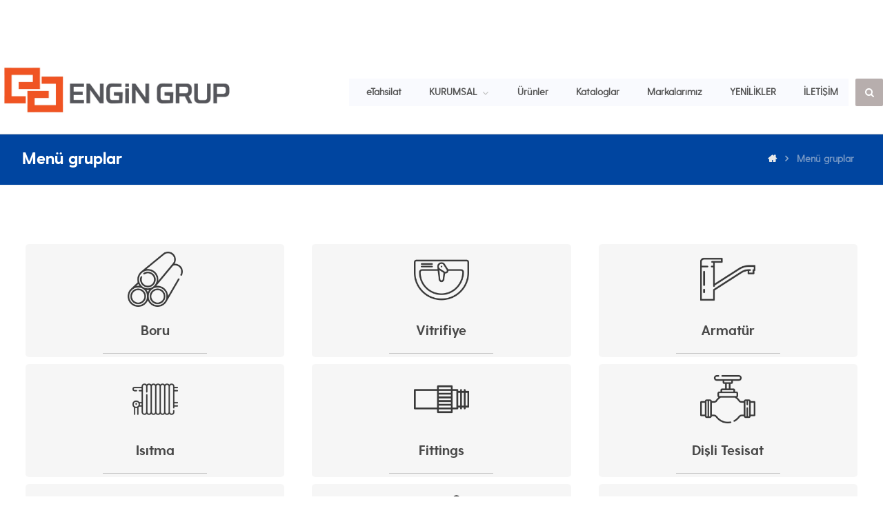

--- FILE ---
content_type: text/html; charset=UTF-8
request_url: https://engingruptr.com/menu-gruplar/
body_size: 14036
content:
<!DOCTYPE html><html lang="tr"
 prefix="og: https://ogp.me/ns#" ><head><meta http-equiv="Content-Type" content="text/html; charset=UTF-8"/><meta name="viewport" content="width=device-width, initial-scale=1.0, minimum-scale=1.0"/><link media="all" href="https://engingruptr.com/wp-content/cache/autoptimize/css/autoptimize_c135fa76480ea2043f7b77f2380d103a.css" rel="stylesheet" /><title>Engin Grup | Menü Ürün Grupları</title><meta name="description" content="Menü Ürün Grupları" /><meta name="robots" content="max-image-preview:large" /><link rel="canonical" href="https://engingruptr.com/menu-gruplar/" /><meta property="og:locale" content="tr_TR" /><meta property="og:site_name" content="Engin Grup » Yapısında Güven Var..." /><meta property="og:type" content="article" /><meta property="og:title" content="Engin Grup | Menü Ürün Grupları" /><meta property="og:description" content="Menü Ürün Grupları" /><meta property="og:url" content="https://engingruptr.com/menu-gruplar/" /><meta property="og:image" content="https://engingruptr.com/wp-content/uploads/2021/01/favi.png" /><meta property="og:image:secure_url" content="https://engingruptr.com/wp-content/uploads/2021/01/favi.png" /><meta property="og:image:width" content="512" /><meta property="og:image:height" content="512" /><meta property="article:published_time" content="2021-02-09T07:36:40+00:00" /><meta property="article:modified_time" content="2021-03-01T05:43:50+00:00" /><meta property="article:publisher" content="https://www.facebook.com/engingruptr" /><meta name="twitter:card" content="summary" /><meta name="twitter:site" content="@engingruptr" /><meta name="twitter:domain" content="engingruptr.com" /><meta name="twitter:title" content="Engin Grup | Menü Ürün Grupları" /><meta name="twitter:description" content="Menü Ürün Grupları" /><meta name="twitter:creator" content="@engingruptr" /><meta name="twitter:image" content="https://engingruptr.com/wp-content/uploads/2021/01/favi.png" /> <script type="application/ld+json" class="aioseo-schema">{"@context":"https:\/\/schema.org","@graph":[{"@type":"WebSite","@id":"https:\/\/engingruptr.com\/#website","url":"https:\/\/engingruptr.com\/","name":"Engin Grup","description":"Yap\u0131s\u0131nda G\u00fcven Var...","inLanguage":"tr-TR","publisher":{"@id":"https:\/\/engingruptr.com\/#organization"}},{"@type":"Organization","@id":"https:\/\/engingruptr.com\/#organization","name":"Engin Grup","url":"https:\/\/engingruptr.com\/","logo":{"@type":"ImageObject","@id":"https:\/\/engingruptr.com\/#organizationLogo","url":"https:\/\/engingruptr.com\/wp-content\/uploads\/2021\/01\/engin-grup_logo.png","width":1560,"height":355},"image":{"@id":"https:\/\/engingruptr.com\/#organizationLogo"},"sameAs":["https:\/\/www.facebook.com\/engingruptr","https:\/\/twitter.com\/engingruptr","https:\/\/www.instagram.com\/engingruptr","https:\/\/www.linkedin.com\/company\/engingruptr"],"contactPoint":{"@type":"ContactPoint","telephone":"+903123127686","contactType":"Customer Support"}},{"@type":"BreadcrumbList","@id":"https:\/\/engingruptr.com\/menu-gruplar\/#breadcrumblist","itemListElement":[{"@type":"ListItem","@id":"https:\/\/engingruptr.com\/#listItem","position":1,"item":{"@type":"WebPage","@id":"https:\/\/engingruptr.com\/","name":"Ev","description":"Engin Grup \u00e7eyrek as\u0131rd\u0131r T\u00fcrkiye\u2019nin en b\u00fcy\u00fck yap\u0131 malzemeleri \u00fcreticisi firmalar\u0131n \u00fcr\u00fcnlerini, de\u011ferli m\u00fc\u015fterileri ve i\u015f ortaklar\u0131 ile bulu\u015fturuyor.","url":"https:\/\/engingruptr.com\/"},"nextItem":"https:\/\/engingruptr.com\/menu-gruplar\/#listItem"},{"@type":"ListItem","@id":"https:\/\/engingruptr.com\/menu-gruplar\/#listItem","position":2,"item":{"@type":"WebPage","@id":"https:\/\/engingruptr.com\/menu-gruplar\/","name":"Men\u00fc gruplar","description":"Men\u00fc \u00dcr\u00fcn Gruplar\u0131","url":"https:\/\/engingruptr.com\/menu-gruplar\/"},"previousItem":"https:\/\/engingruptr.com\/#listItem"}]},{"@type":"WebPage","@id":"https:\/\/engingruptr.com\/menu-gruplar\/#webpage","url":"https:\/\/engingruptr.com\/menu-gruplar\/","name":"Engin Grup | Men\u00fc \u00dcr\u00fcn Gruplar\u0131","description":"Men\u00fc \u00dcr\u00fcn Gruplar\u0131","inLanguage":"tr-TR","isPartOf":{"@id":"https:\/\/engingruptr.com\/#website"},"breadcrumb":{"@id":"https:\/\/engingruptr.com\/menu-gruplar\/#breadcrumblist"},"datePublished":"2021-02-09T07:36:40+03:00","dateModified":"2021-03-01T05:43:50+03:00"}]}</script> <link rel='dns-prefetch' href='//fonts.googleapis.com' /><link rel="alternate" type="application/rss+xml" title="Engin Grup &raquo; akışı" href="https://engingruptr.com/feed/" /><link rel="alternate" type="application/rss+xml" title="Engin Grup &raquo; yorum akışı" href="https://engingruptr.com/comments/feed/" /><link rel="alternate" title="oEmbed (JSON)" type="application/json+oembed" href="https://engingruptr.com/wp-json/oembed/1.0/embed?url=https%3A%2F%2Fengingruptr.com%2Fmenu-gruplar%2F" /><link rel="alternate" title="oEmbed (XML)" type="text/xml+oembed" href="https://engingruptr.com/wp-json/oembed/1.0/embed?url=https%3A%2F%2Fengingruptr.com%2Fmenu-gruplar%2F&#038;format=xml" /><link rel='stylesheet' id='uaf_client_css-css' href='https://engingruptr.com/wp-content/cache/autoptimize/css/autoptimize_single_c06e194623ca02ca9d588f33b2839be0.css?ver=1630057448' type='text/css' media='all' /><link rel='stylesheet' id='google-font-open-sans-css' href='https://fonts.googleapis.com/css?family=Open+Sans%3A300%2C400%2C700&#038;ver=6.9' type='text/css' media='all' /><link rel='stylesheet' id='engn3-css' href='https://fonts.googleapis.com/css2?family=engn3%3Aital%2Cwght%400%2C300%3B0%2C400%3B0%2C500%3B0%2C600%3B0%2C700%3B1%2C300%3B1%2C400%3B1%2C500%3B1%2C600%3B1%2C700&#038;display=swap&#038;ver=6.9' type='text/css' media='all' /> <script type="text/javascript" src="https://engingruptr.com/wp-includes/js/jquery/jquery.min.js?ver=3.7.1" id="jquery-core-js"></script> <link rel="https://api.w.org/" href="https://engingruptr.com/wp-json/" /><link rel="alternate" title="JSON" type="application/json" href="https://engingruptr.com/wp-json/wp/v2/pages/1802" /><link rel="EditURI" type="application/rsd+xml" title="RSD" href="https://engingruptr.com/xmlrpc.php?rsd" /><meta name="generator" content="WordPress 6.9" /><link rel='shortlink' href='https://engingruptr.com/?p=1802' /><meta name="format-detection" content="telephone=no">  <script async src="https://www.googletagmanager.com/gtag/js?id=G-H5RC2VZ5FQ"></script> <script>window.dataLayer = window.dataLayer || [];
			function gtag(){dataLayer.push(arguments);}
			gtag('js', new Date());
			gtag('config', 'G-H5RC2VZ5FQ');</script> <meta name="generator" content="Powered by WPBakery Page Builder - drag and drop page builder for WordPress."/><meta name="generator" content="Powered by Slider Revolution 6.3.5 - responsive, Mobile-Friendly Slider Plugin for WordPress with comfortable drag and drop interface." /><link rel="icon" href="https://engingruptr.com/wp-content/uploads/2021/01/cropped-favi-32x32.png" sizes="32x32" /><link rel="icon" href="https://engingruptr.com/wp-content/uploads/2021/01/cropped-favi-192x192.png" sizes="192x192" /><link rel="apple-touch-icon" href="https://engingruptr.com/wp-content/uploads/2021/01/cropped-favi-180x180.png" /><meta name="msapplication-TileImage" content="https://engingruptr.com/wp-content/uploads/2021/01/cropped-favi-270x270.png" /><style id="xtra-inline-css" data-noptimize>.admin-bar .cz_fixed_top_border{top:32px}.admin-bar i.offcanvas-close {top: 32px}.admin-bar .offcanvas_area, .admin-bar .hidden_top_bar{margin-top: 32px}.admin-bar .header_5,.admin-bar .onSticky{top: 32px}@media screen and (max-width:768px) {.admin-bar .header_5,.admin-bar .onSticky,.admin-bar .cz_fixed_top_border,.admin-bar i.offcanvas-close {top: 46px}.admin-bar .onSticky {top: 0}.admin-bar .offcanvas_area,.admin-bar .offcanvas_area,.admin-bar .hidden_top_bar{margin-top:46px;height:calc(100% - 46px);}}

/* Theme color */a:hover, .sf-menu > .cz.current_menu > a, .sf-menu > .cz .cz.current_menu > a,.sf-menu > .current-menu-parent > a,.comment-text .star-rating span,.xtra-404 span {color: #0045a0} 
form button, .button, #edd-purchase-button, .edd-submit, .edd-submit.button.blue, .edd-submit.button.blue:hover, .edd-submit.button.blue:focus, [type=submit].edd-submit, .sf-menu > .cz > a:before,.sf-menu > .cz > a:before,
.post-password-form input[type="submit"], .wpcf7-submit, .submit_user, 
#commentform #submit, .commentlist li.bypostauthor > .comment-body:after,.commentlist li.comment-author-admin > .comment-body:after, 
 .pagination .current, .pagination > b, .pagination a:hover, .page-numbers .current, .page-numbers a:hover, .pagination .next:hover, 
.pagination .prev:hover, input[type=submit], .sticky:before, .commentlist li.comment-author-admin .fn,
input[type=submit],input[type=button],.cz_header_button,.cz_default_portfolio a,
.cz_readmore, .more-link, .cz_btn  {background-color: #0045a0}
.cs_load_more_doing, div.wpcf7 .wpcf7-form .ajax-loader {border-right-color: #0045a0}
input:focus,textarea:focus,select:focus {border-color: #0045a0 !important}
::selection {background-color: #0045a0;color: #fff}
::-moz-selection {background-color: #0045a0;color: #fff}

/* Dynamic  */.widget{background-color:rgba(255,255,255,0.01);margin-bottom:35px;border-style:solid;border-width:1px;border-color:#d8d8d8;border-radius:6px}.widget > h4{font-size:20px;font-weight:700}.logo > a, .logo > h1, .logo h2{text-transform:uppercase}.header_2{background-image:linear-gradient(90deg,rgba(255,255,255,0.72),rgba(255,255,255,0.72)),url(https://engingruptr.com/wp-content/uploads/2021/02/LzgK6IMoSZM-scaled.jpg);border-style:solid;border-bottom-width:1px;border-color:#cccccc}#menu_header_2 > .cz > a{padding:6px 15px;margin-right:0px;margin-left:10px}#menu_header_2 > .cz > a:hover,#menu_header_2 > .cz:hover > a,#menu_header_2 > .cz.current_menu > a,#menu_header_2 > .current-menu-parent > a{color:#000000}#menu_header_2 > .cz > a:before{width:100%;padding-top:0px;padding-right:0px;border-width:0px;border-radius:2px;bottom:0px;left:0px}#menu_header_2 .cz .sub-menu:not(.cz_megamenu_inner_ul),#menu_header_2 .cz_megamenu_inner_ul .cz_megamenu_inner_ul{background-color:#e53935;padding-top:20px;padding-bottom:20px;margin-top:1px;margin-left:30px;border-radius:2px;box-shadow:0px 9px 20px 0px rgba(0,0,0,0.13)}#menu_header_2 .cz .cz a{font-size:14px;color:#131010;background-color:rgba(252,252,252,0.01)}#menu_header_2 .cz .cz a:hover,#menu_header_2 .cz .cz:hover > a,#menu_header_2 .cz .cz.current_menu > a,#menu_header_2 .cz .current_menu > .current_menu{color:#ffffff;background-color:rgba(63,81,181,0.43)}.onSticky{background-color:#ffffff !important}.header_4{border-style:solid;border-width:0 0 1px;border-color:#f4f4f4}#menu_header_4 > .cz > a{color:rgba(0,0,0,0.6)}#menu_header_4 > .cz > a:hover,#menu_header_4 > .cz:hover > a,#menu_header_4 > .cz.current_menu > a,#menu_header_4 > .current-menu-parent > a{color:#0045a0}#menu_header_4 .cz .cz a{color:#606060}#menu_header_4 .cz .cz a:hover,#menu_header_4 .cz .cz:hover > a,#menu_header_4 .cz .cz.current_menu > a,#menu_header_4 .cz .current_menu > .current_menu{color:#3f51b5}.page_title,.header_onthe_cover .page_title{background-color:#0045a0;padding-top:10px;padding-bottom:10px;border-style:solid;border-width:0 0 1px;border-color:#f4f4f4}.page_title .section_title{font-size:24px;color:#ffffff;padding-bottom:10px;padding-top:10px}.page_title a,.page_title i{color:#e8e8e8}.breadcrumbs{margin-top:12px;margin-right:10px}.cz_middle_footer{background-color:#0045a0;padding-top:60px;padding-bottom:50px}.footer_widget{color:#ffffff;padding:10px 10px 10px 10px}.cz_middle_footer a{font-size:13px;color:#ffffff;line-height: 2}.cz_middle_footer a:hover{color:#c6c6c6}.footer_2{background-color:#0045a0}i.backtotop{color:#ffffff;background-color:#0045a0;border-style:none;border-width:0px;border-radius:10px}i.fixed_contact{color:#0045a0;margin-right:3px;border-style:none;border-radius:50px 0 0 50px ;box-shadow:0px 0px 10px rgba(0,0,0,0.15)}.footer_widget > h4{color:#ffffff;font-size:28px;font-weight:100;border-style:solid;border-width:0 0 1px}.woocommerce ul.products li.product a img{border-style:solid;border-color:rgba(0,0,0,0.27);border-radius:2px}.woocommerce ul.products li.product .woocommerce-loop-category__title, .woocommerce ul.products li.product .woocommerce-loop-product__title, .woocommerce ul.products li.product h3,.woocommerce.woo-template-2 ul.products li.product .woocommerce-loop-category__title, .woocommerce.woo-template-2 ul.products li.product .woocommerce-loop-product__title, .woocommerce.woo-template-2 ul.products li.product h3{margin-top:15px}.woocommerce ul.products li.product .star-rating{display:none}.woocommerce ul.products li.product .button.add_to_cart_button, .woocommerce ul.products li.product .button[class*="product_type_"]{font-size:14px;font-weight:400;background-color:#0045a0;border-radius:4px;position:absolute;bottom:100px;left:calc(50% - 75px);opacity:0}.woocommerce span.onsale, .woocommerce ul.products li.product .onsale,.woocommerce.single span.onsale, .woocommerce.single ul.products li.product .onsale{font-size:10px;color:#ffffff;font-weight:400;background-color:#079700;top:10px;left:10px}.woocommerce ul.products li.product .price{font-size:14px;color:#0045a0;background-color:rgba(255,255,255,0.01);top:5px;right:5px}.woocommerce div.product .summary p.price, .woocommerce div.product .summary span.price{color:#0045a0;font-weight:700}.tagcloud a:hover, .cz_post_cat a:hover{color:#ffffff;background-color:#0045a0}.pagination a, .pagination > b, .pagination span, .page-numbers a, .page-numbers span, .woocommerce nav.woocommerce-pagination ul li a, .woocommerce nav.woocommerce-pagination ul li span{font-size:14px;color:#0045a0;font-weight:700;padding:0px;margin-right:5px;border-style:solid;border-width:1px;border-color:rgba(0,69,160,0.25);border-radius:4px}#menu_header_2 .sub-menu .sub-menu:not(.cz_megamenu_inner_ul){margin-top:-20px;margin-left:11px}.cz-cpt-post .cz_readmore, .cz-cpt-post .more-link{color:rgba(255,255,255,0.8);border-radius:3px}.cz-cpt-post .cz_readmore:hover, .cz-cpt-post .more-link:hover{color:#ffffff;background-color:#0045a0}.cz-cpt-post .cz_default_loop .cz_post_author_avatar img{padding:2px;border-style:solid;border-width:1px;border-color:#cccccc;border-radius:5px;box-shadow:none;width:42px}.cz-cpt-post .cz_default_loop .cz_post_author_name{font-size:14px;color:#000370;font-weight:600}.cz-cpt-post .cz_default_loop .cz_post_date{font-size:12px;font-style:italic}.cz-cpt-post .cz_default_loop .cz_post_title h3{font-size:28px;font-weight:500}#menu_header_2 .cz .cz a .cz_indicator{color:#000000}.cz_default_loop.sticky > div{background-color:rgba(167,167,167,0.1);margin-bottom:40px;border-style:solid;border-width:2px;border-color:#000370;border-radius:6px}.cz-cpt-post .cz_default_loop > div{padding-bottom:40px;margin-bottom:40px;border-style:solid}.cz-cpt-post .cz_default_loop .cz_post_meta{border-width:0px 0px 0px 6px;border-color:#0045a0;display:inline-block}#comments > h3,.content.cz_related_posts > h4,.cz_author_box h4,.related.products > h2,.upsells.products > h2,.up-sells.products > h2{font-size:22px}.next_prev{background-color:rgba(255,255,255,0.01);margin-bottom: 35px;border-style: solid;border-width:1px;border-color:#d8d8d8;border-radius:6px;padding:50px}.next_prev .previous i,.next_prev .next i{color:#000000;border-style:solid;border-width:1px;border-color:#e5e5e5;border-radius:4px}.next_prev .previous:hover i,.next_prev .next:hover i{color:#ffffff;background-color:#0045a0}.next_prev h4{margin-right:8px;margin-left:8px} .content .xtra-post-title{font-size:32px}.single .xtra-post-title{font-size:32px}form button,.comment-form button,.cz_btn,.cz_btn_half_to_fill:before,.cz_btn_half_to_fill_v:before,.cz_btn_half_to_fill:after,.cz_btn_half_to_fill_v:after,.cz_btn_unroll_v:before, .cz_btn_unroll_h:before,.cz_btn_fill_up:before,.cz_btn_fill_down:before,.cz_btn_fill_left:before,.cz_btn_fill_right:before,.wpcf7-submit,input[type=submit],input[type=button],.button,.cz_header_button,.woocommerce a.button,.woocommerce input.button,.woocommerce #respond input#submit.alt,.woocommerce a.button.alt,.woocommerce button.button.alt,.woocommerce input.button.alt,.woocommerce #respond input#submit, .woocommerce a.button, .woocommerce button.button, .woocommerce input.button, #edd-purchase-button, .edd-submit, [type=submit].edd-submit, .edd-submit.button.blue,.woocommerce #payment #place_order, .woocommerce-page #payment #place_order,.woocommerce button.button:disabled, .woocommerce button.button:disabled[disabled], .woocommerce a.button.wc-forward{border-radius:2px}input,textarea,select,.qty,.woocommerce-input-wrapper .select2-selection--single{border-radius:2px}.pagination .current, .pagination > b, .pagination a:hover, .page-numbers .current, .page-numbers a:hover, .pagination .next:hover, .pagination .prev:hover, .woocommerce nav.woocommerce-pagination ul li a:focus, .woocommerce nav.woocommerce-pagination ul li a:hover, .woocommerce nav.woocommerce-pagination ul li span.current{color:#ffffff}#menu_header_2 .cz_parent_megamenu > [class^="cz_megamenu_"] > .cz, .cz_parent_megamenu > [class*=" cz_megamenu_"] > .cz{padding-right:10px;padding-left:10px;margin-top:10px;margin-bottom:10px;border-style:solid;border-color:rgba(255,255,255,0.1)}#menu_header_2 .cz .cz h6{color:#000000}.cz-cpt-post .cz_post_image, .cz-cpt-post .cz_post_svg{border-radius:4px}.cz-cpt-portfolio .cz_default_loop .cz_post_image, .cz-cpt-portfolio .cz_post_svg{border-radius:4px}.cz-cpt-post .cz_default_loop .cz_post_excerpt{font-size:13px;line-height:24px}.header_2 .row{background-color:rgba(255,255,255,0.71)}.header_2 .elms_left{background-color:#ffffff}.header_2 .elms_right{background-color:#ffffff}.header_2 .elms_center{background-color:rgba(255,255,255,0.7)}#menu_header_2{background-size:inherit;background-color:rgba(61,94,213,0.03)}.header_1{background-color:rgba(255,255,255,0.23)}

/* Responsive */@media screen and (max-width:1240px){#layout{width:100%!important}#layout.layout_1,#layout.layout_2{width:95%!important}.row{width:90% !important;padding:0}blockquote{padding:20px}footer .elms_center,footer .have_center .elms_left, footer .have_center .elms_center, footer .have_center .elms_right{float:none;display:table;text-align:center;margin:0 auto;flex:unset}}@media screen and (max-width:768px){}@media screen and (max-width:480px){}</style><script type="text/javascript">function setREVStartSize(e){
			//window.requestAnimationFrame(function() {				 
				window.RSIW = window.RSIW===undefined ? window.innerWidth : window.RSIW;	
				window.RSIH = window.RSIH===undefined ? window.innerHeight : window.RSIH;	
				try {								
					var pw = document.getElementById(e.c).parentNode.offsetWidth,
						newh;
					pw = pw===0 || isNaN(pw) ? window.RSIW : pw;
					e.tabw = e.tabw===undefined ? 0 : parseInt(e.tabw);
					e.thumbw = e.thumbw===undefined ? 0 : parseInt(e.thumbw);
					e.tabh = e.tabh===undefined ? 0 : parseInt(e.tabh);
					e.thumbh = e.thumbh===undefined ? 0 : parseInt(e.thumbh);
					e.tabhide = e.tabhide===undefined ? 0 : parseInt(e.tabhide);
					e.thumbhide = e.thumbhide===undefined ? 0 : parseInt(e.thumbhide);
					e.mh = e.mh===undefined || e.mh=="" || e.mh==="auto" ? 0 : parseInt(e.mh,0);		
					if(e.layout==="fullscreen" || e.l==="fullscreen") 						
						newh = Math.max(e.mh,window.RSIH);					
					else{					
						e.gw = Array.isArray(e.gw) ? e.gw : [e.gw];
						for (var i in e.rl) if (e.gw[i]===undefined || e.gw[i]===0) e.gw[i] = e.gw[i-1];					
						e.gh = e.el===undefined || e.el==="" || (Array.isArray(e.el) && e.el.length==0)? e.gh : e.el;
						e.gh = Array.isArray(e.gh) ? e.gh : [e.gh];
						for (var i in e.rl) if (e.gh[i]===undefined || e.gh[i]===0) e.gh[i] = e.gh[i-1];
											
						var nl = new Array(e.rl.length),
							ix = 0,						
							sl;					
						e.tabw = e.tabhide>=pw ? 0 : e.tabw;
						e.thumbw = e.thumbhide>=pw ? 0 : e.thumbw;
						e.tabh = e.tabhide>=pw ? 0 : e.tabh;
						e.thumbh = e.thumbhide>=pw ? 0 : e.thumbh;					
						for (var i in e.rl) nl[i] = e.rl[i]<window.RSIW ? 0 : e.rl[i];
						sl = nl[0];									
						for (var i in nl) if (sl>nl[i] && nl[i]>0) { sl = nl[i]; ix=i;}															
						var m = pw>(e.gw[ix]+e.tabw+e.thumbw) ? 1 : (pw-(e.tabw+e.thumbw)) / (e.gw[ix]);					
						newh =  (e.gh[ix] * m) + (e.tabh + e.thumbh);
					}				
					if(window.rs_init_css===undefined) window.rs_init_css = document.head.appendChild(document.createElement("style"));					
					document.getElementById(e.c).height = newh+"px";
					window.rs_init_css.innerHTML += "#"+e.c+"_wrapper { height: "+newh+"px }";				
				} catch(e){
					console.log("Failure at Presize of Slider:" + e)
				}					   
			//});
		  };</script> <style type="text/css" id="wp-custom-css">.fileupload {
     background-color: #ffffff;
     font-size: 18px;
	 font-family: engn1;
     font-weight: 700;
     background: #ff4800;
     padding: 15px 25px 15px 25px;
     border: none;
     border-radius: 5px;
     width: auto;
     text-transform: uppercase;
     letter-spacing: 5px;
 
 }


.page_footer .cz_middle_footer .row {
	background-image: url(https://engingruptr.com/wp-content/uploads/2022/03/katalog-footer-4.png) !important;}</style><noscript><style>.wpb_animate_when_almost_visible { opacity: 1; }</style></noscript><style id="yellow-pencil">/*
	The following CSS codes are created by the YellowPencil plugin.
	https://yellowpencil.waspthemes.com/
*/
.cz_menu_default a img{width:190%;min-width:100px;max-width:0px !important;}.cz_stylish_list li:nth-child(2) span{font-family:'engn3';font-size:24px;}.cz_stylish_list li:nth-child(1) span{font-size:18px;}.cz_stylish_list li small{font-size:18px;}.cz_is_blank .cz_title_pos_inline p:nth-child(2) strong{font-size:24px;}#page_content .cz_nocomment i{display:none;}.inner_layout .page_footer .smart_sticky{background-color:rgba(229,229,229,0.35);}.page_footer .elms_right .cz_elm:nth-child(1) .it_text{font-weight:400;border-top-right-radius:5px;border-bottom-right-radius:5px;}#layout .inner_layout .page_footer .smart_sticky .elms_row div .elms_right .cz_elm .elm_icon_text span{color:rgba(0,0,0,0.65) !important;}#layout .inner_layout .page_footer .smart_sticky .elms_row div .elms_right .cz_elm:nth-child(1) .elm_icon_text .it_text{color:#ffffff !important;}.inner_layout .page_footer .smart_sticky .elms_row div .elms_right .cz_elm:nth-child(1) .elm_icon_text .it_text{background-color:#d35400 !important;}.cz_menu_default > .menu-item > a span{font-weight:600;}.inner_layout .page_header .smart_sticky{background-size:auto;background-position-x:0%;}.cz_menu_default .menu-item ul{padding-top:29px;background-color:#dddddd !important;-webkit-box-shadow:0px 5px 30px 14px rgba(84,84,84,0.22) !important;box-shadow:0px 5px 30px 14px rgba(84,84,84,0.22) !important;border-top-left-radius:5px !important;border-top-right-radius:5px !important;border-top-color:#f39c12;border-top-width:12px;border-style:none !important;}.cz_menu_default div p{border-bottom-style:solid;border-bottom-width:1px;border-bottom-color:rgba(173,173,173,0.25);padding-bottom:12px;}.page_footer .cz_middle_footer .row{background-image:url("https://engingruptr.com/wp-content/uploads/2021/05/katalog-footer.png");background-repeat:repeat-x;background-attachment:scroll;background-position-x:50%;background-position-y:77%;background-size:auto;-webkit-background-clip:border-box;background-clip:border-box;color:rgb(84, 86, 90);background-blend-mode:screen;min-height:434px;}.footer_widget div div .col a{font-size:14px;}.col:nth-child(2) .footer_widget div div:nth-child(1) .col:nth-child(1) a{font-weight:600;}.xtra-cookie-br span a{color:#ffffff;text-decoration:underline;}#page_content .hentry{background-color:#ffffff;}.xtra-post-title-date a time{background-color:#ffffff;padding-top:10px;padding-bottom:10px;padding-right:10px;padding-left:10px;border-top-left-radius:20px;border-top-right-radius:20px;border-bottom-left-radius:20px;border-bottom-right-radius:20px;border-width:1px;border-color:#ffffff;}#page_content .clr h1{border-top-left-radius:10px;border-top-right-radius:10px;border-bottom-left-radius:10px;border-bottom-right-radius:10px;background-color:rgba(247,247,247,0.54);-webkit-box-shadow:0px 5px 25px 0px rgba(0,0,0,0.09);box-shadow:0px 5px 25px 0px rgba(0,0,0,0.09);padding-left:21px;text-align:left;}#layout .inner_layout{-webkit-transform:translatex(0px) translatey(0px) !important;-ms-transform:translatex(0px) translatey(0px) !important;transform:translatex(0px) translatey(0px) !important;}.image_header_1_right_3 .elm_h_image img{width:118px !important;}@media (max-width:1381px){.cz_post_content div a .attachment-full{width:100px !important;}}@media (max-width:1270px){.page_footer .cz_middle_footer .row{background-position-x:49%;background-size:auto;background-repeat:no-repeat;background-image:none;}.cz_elm .cz_menu_default .cz a span i{font-size:20px !important;}.cz_menu_default .cz a span i{color:#e67e22 !important;}.cz_post_content a .attachment-full{border-top-left-radius:999px;}.cz_post_content div a .attachment-full{width:100px !important;}.footer_2 .elms_right span{font-size:10px !important;}}@media (max-width:1023px){.footer_2 .elms_right span{visibility:hidden;}.footer_2 .clr .header_line_2{visibility:hidden;}.wpb_widgetised_column .clr .clr a{font-size:9px;}.wpb_widgetised_column .widget h4{font-size:14px;}.wpb_widgetised_column h3 a{font-size:10px;}}@media (max-width:814px){.footer_2 .elms_right span{font-size:15px !important;visibility:hidden;}.footer_2 .clr .header_line_2{visibility:hidden;}.footer_2 .elms_left span{width:151%;}}@media (max-width:782px){.footer_2 .elms_left span{margin-right:53px;}}@media (max-width:767px){.page_header div .xtra-close-icon{font-size:28px;background-color:#adadb7;color:#000000;}#layout .inner_layout .page_header .smart_sticky{background-color:#f2f2f2 !important;background-image:url("https://engingruptr.com/wp-content/uploads/2021/02/so-white-1.png") !important;background-position-x:14% !important;border-bottom-width:1px !important;}.inner_layout .page_header .smart_sticky{background-size:auto;background-repeat:repeat;background-position-y:13%;color:transparent;-webkit-background-clip:text;background-clip:text;border-bottom-color:rgba(204,204,204,0.57);}.fullscreen_menu > .menu-item > a{-webkit-box-sizing:border-box;box-sizing:border-box;width:683px;line-height:1.9em;}.xtra-fixed-mobile-nav a{border-right-style:solid;border-right-width:1px;border-right-color:rgba(221,221,221,0.12);}.wpb_widgetised_column .widget h4{font-size:18px;}.wpb_widgetised_column .clr .clr a{font-size:13px;}.wpb_widgetised_column h3 a{font-size:11px;}}@media (max-width:600px){.fullscreen_menu > .menu-item > a{width:503px;}}@media (max-width:599px){.fullscreen_menu > .menu-item > a{width:440px;}}@media (max-width:569px){.footer_2 .elms_left span{font-size:10px !important;}}@media (max-width:480px){.fullscreen_menu > .menu-item > a{width:334px;font-size:37px !important;}.header_4 .menu-item:nth-child(7) a{padding-bottom:31px !important;}.header_4 .sub-menu .menu-item:nth-child(1) a{padding-top:32px;}.fullscreen_menu .sub-menu a{font-size:18px !important;}.fullscreen_menu .menu-item ul{-webkit-box-shadow:none;box-shadow:none;border-bottom-right-radius:0px !important;border-bottom-left-radius:0px !important;border-top-right-radius:0px !important;border-top-left-radius:0px !important;}.cz_middle_footer li:nth-child(1) span{font-size:18px;line-height:1.2em;display:inline-block;width:221px;margin-right:30px;text-align:center !important;}.cz_middle_footer li:nth-child(1) div:nth-child(2){line-height:1em;font-size:8px;max-width:140px;padding-left:0px;padding-right:114px;}.cz_middle_footer a small{font-weight:600;font-size:18px;line-height:2em;}#layout .inner_layout .page_footer .cz_middle_footer .row .col .codevz-widget-stylish-list .cz_stylish_list li:nth-child(1) a div:nth-child(2){height:0px !important;width:0px !important;}#layout .inner_layout .page_footer .cz_middle_footer .row .col .codevz-widget-stylish-list .cz_stylish_list li a .cz_sl_icon{height:0px !important;}.cz_middle_footer li:nth-child(2) span{text-align:center !important;padding-left:52px;font-size:36px;color:#e67e22;border-bottom-style:solid;border-bottom-width:2px;padding-right:52px;border-left-color:#cecece;border-bottom-color:#d8d8d8;padding-bottom:9px;}.cz_middle_footer li:nth-child(3) span{text-align:center !important;font-weight:600;}.cz_middle_footer a .fa-map-marker{display:none;}.cz_middle_footer li .fas{display:none;}.cz_middle_footer a .fa-envelope{display:none;}.header_4 div .xtra-close-icon{background-color:#ffffff;font-size:29px;border-style:solid;border-width:2px;border-color:rgba(198,198,198,0.51);border-bottom-right-radius:100px;border-bottom-left-radius:100px;border-top-right-radius:100px;border-top-left-radius:100px;padding-right:30px;padding-left:30px;padding-top:20px;padding-bottom:20px;left:170px;}.footer_2 .elms_left span{text-align:center;margin-right:-50px;position:relative;left:99px;top:-8px;}.image_footer_2_right_17 .elm_h_image img{padding-top:30px;padding-bottom:19px;text-align:center;position:relative;left:-70px;}.image_footer_2_right_15 .elm_h_image img{position:relative;top:59px;left:-148px;bottom:12px;padding-top:1px;padding-bottom:66px;}.cz_stylish_list .clr:nth-child(2) span{position:relative;top:-135px;}.cz_stylish_list .clr:nth-child(3) span{padding-left:0px;position:relative;top:102px;left:-4px;}.cz_stylish_list .clr:nth-child(2) div:nth-child(2){position:relative;top:206px;}.cz_stylish_list a small{position:relative;}.cz_stylish_list .clr:nth-child(1) span{padding-left:16px;position:relative;top:-8px;left:4px;}.cz_middle_footer .clr:nth-child(1) .clr:nth-child(3) .codevz-widget-about > .tal:nth-child(1){position:relative;top:57px;}}@media (max-width:331px){.cz_middle_footer li:nth-child(2) span{font-size:32px;}}@media (min-width:769px){.cz_menu_default .menu-item ul{margin-top:41px !important;}}.cz_menu_default > .menu-item > a span{color:#565656;}.inner_layout .page_header .cz_submenu_fx_collapse{background-color:#606060;}.cz_menu_default > .menu-item > a{color:#bcbcbc !important;}.cz_menu_default > .menu-item{color:#878787;}#layout .inner_layout .page_header .smart_sticky{background-color:#54565a !important;-webkit-background-clip:border-box !important;background-clip:border-box !important;background-position-x:0% !important;}#layout .inner_layout .page_header .header_is_sticky{background-color:#eaeaea !important;}.page_header div .elm_icon_text span{color:#f9f9f9 !important;}.inner_layout .page_header .smart_sticky:nth-child(1){background-image:url("https://engingruptr.com/wp-content/uploads/2021/01/header-top-1.jpg");background-position-x:100%;}.inner_layout .page_header .smart_sticky{color:rgb(84, 86, 90);background-repeat:repeat;background-size:auto;background-image:none !important;}.cz_is_blank a .services_b{height:174px;background-color:rgba(242,242,242,0.7);border-style:solid;border-color:#ffffff;border-width:5px;padding-top:11px;border-top-left-radius:10px;border-top-right-radius:10px;border-bottom-left-radius:10px;border-bottom-right-radius:10px;}</style><link rel='stylesheet' id='google-font-engn1-css' href='https://fonts.googleapis.com/css?family=Engn1%3A300%2C400%2C700&#038;ver=6.9' type='text/css' media='all' /></head><body data-rsssl=1 id="intro" class="wp-singular page-template-default page page-id-1802 wp-embed-responsive wp-theme-default cz-cpt-post  xtra-3.9.11.1 codevz-plus-4.3.7 clr cz-page-1802 non-logged-in wpb-js-composer js-comp-ver-6.7.0 vc_responsive"  data-ajax="https://engingruptr.com/wp-admin/admin-ajax.php"><div id="layout" class="clr layout_"><div class="inner_layout"><div class="cz_overlay" aria-hidden="true"></div><header class="page_header clr"><div class="header_1 cz_menu_fx_left_to_right"><div class="row elms_row"><div class="clr"><div class="elms_left header_1_left"></div><div class="elms_right header_1_right"><div class="cz_elm image_header_1_right_0 inner_image_header_1_right_0" style="margin-top:20px;margin-bottom:20px;"><a class="elm_h_image" href="https://etahsilat.engingruptr.com" ><img src="https://engingruptr.com/wp-content/uploads/2025/11/e-tahsilat.png" alt="image" style="width:155px" width="155px" height="auto" /></a></div></div></div></div></div><div class="header_2 cz_menu_fx_fade_in cz_submenu_fx_rotate3"><div class="row elms_row"><div class="clr"><div class="elms_left header_2_left"><div class="cz_elm logo_header_2_left_1 inner_logo_header_2_left_0" style="margin-top:12px;margin-right:-3px;margin-bottom:25px;"><div class="logo_is_img logo"><a href="https://engingruptr.com/" title="Yapısında Güven Var..."><img src="data:image/svg+xml,%3Csvg%20xmlns%3D&#39;http%3A%2F%2Fwww.w3.org%2F2000%2Fsvg&#39;%20width=&#39;339&#39;%20height=&#39;77&#39;%20viewBox%3D&#39;0%200%20339%2077&#39;%2F%3E" data-czlz data-src="https://engingruptr.com/wp-content/uploads/2021/01/engin-grup_logo.png" alt="Engin Grup" width="339" height="77" style="width: 339px"></a></div></div></div><div class="elms_right header_2_right"><div class="cz_elm search_header_2_right_2 inner_search_header_2_right_0" style="margin-top:34px;margin-bottom:34px;margin-left:10px;"><div class="search_with_icon search_style_icon_dropdown"><i class="xtra-search-icon fa fa-search" style="font-size:14px;color:#ffffff;background-color:#b7aead;padding:5px;border-radius:2px;"></i><i class="fa czico-198-cancel cz_close_popup xtra-close-icon hide"></i><div class="outer_search" style="background-color:#454b53;margin-left:-3px;"><div class="search" style=""><form method="get" action="https://engingruptr.com/" autocomplete="off"> <input class="ajax_search_input" name="s" type="text" placeholder="Type a keyword ..." style=""> <button type="submit"><i class="fa fa-search" data-xtra-icon="fa fa-search" style="color:#000000;"></i></button></form><div class="ajax_search_results" style="margin-top:15px;border-style:none;border-radius:5px;box-shadow:none;"></div></div></div></div></div><div class="cz_elm menu_header_2_right_3 inner_menu_header_2_right_1" style="margin-top:34px;margin-right:0px;margin-bottom:34px;margin-left:0px;"><i class="fa fa-bars hide icon_mobile_cz_menu_default cz_mi_15465" style=""><span></span></i><ul id="menu_header_2" class="sf-menu clr cz_menu_default" data-indicator="fa fa-angle-down" data-indicator2="fa fa-angle-right"><li id="menu-header_2-3437" class="menu-item menu-item-type-custom menu-item-object-custom cz" data-sub-menu=""><a href="https://etahsilat.engingruptr.com" data-title="eTahsilat"><span>eTahsilat</span></a></li><li id="menu-header_2-2249" class="menu-item menu-item-type-custom menu-item-object-custom menu-item-has-children cz" data-sub-menu=""><a href="#" data-title="KURUMSAL"><span>KURUMSAL</span><i class="cz_indicator fa"></i></a><ul class="sub-menu"><li id="menu-header_2-1469" class="menu-item menu-item-type-post_type menu-item-object-page cz" data-sub-menu=""><a href="https://engingruptr.com/hakkimizda/" data-title="Hakkımızda"><span>Hakkımızda</span></a></li><li id="menu-header_2-1728" class="menu-item menu-item-type-post_type menu-item-object-page cz" data-sub-menu=""><a href="https://engingruptr.com/degerlerimiz-ilkelerimiz/" data-title="Değerlerimiz"><span>Değerlerimiz</span></a></li><li id="menu-header_2-1874" class="menu-item menu-item-type-post_type menu-item-object-page cz" data-sub-menu=""><a href="https://engingruptr.com/genel-mudur-mesaji/" data-title="Genel Müdür Mesajı"><span>Genel Müdür Mesajı</span></a></li><li id="menu-header_2-1563" class="menu-item menu-item-type-post_type menu-item-object-page cz" data-sub-menu=""><a href="https://engingruptr.com/insan-kaynaklari/" data-title="İnsan Kaynakları"><span>İnsan Kaynakları</span></a></li><li id="menu-header_2-1844" class="menu-item menu-item-type-post_type menu-item-object-page cz" data-sub-menu=""><a href="https://engingruptr.com/kalite-belgelerimiz/" data-title="Kalite Belgelerimiz"><span>Kalite Belgelerimiz</span></a></li><li id="menu-header_2-1963" class="menu-item menu-item-type-post_type menu-item-object-page cz" data-sub-menu=""><a href="https://engingruptr.com/is-ortakligi-basvurusu/" data-title="İş Ortağımız Olun!"><span>İş Ortağımız Olun!</span></a></li></ul></li><li id="menu-header_2-1290" class="menu-item menu-item-type-custom menu-item-object-custom cz_megamenu_width_full_row cz cz_parent_megamenu"><a href="https://engingruptr.com/urun-gruplari/" data-title="Ürünler"><span>Ürünler</span></a><ul class="sub-menu cz_custom_mega_menu clr"></ul></li><li id="menu-header_2-1744" class="menu-item menu-item-type-post_type menu-item-object-page cz" data-sub-menu=""><a href="https://engingruptr.com/kataloglar/" data-title="Kataloglar"><span>Kataloglar</span></a></li><li id="menu-header_2-1483" class="menu-item menu-item-type-custom menu-item-object-custom cz" data-sub-menu=""><a href="https://engingruptr.com/markalarimiz" data-title="Markalarımız"><span>Markalarımız</span></a></li><li id="menu-header_2-1470" class="menu-item menu-item-type-post_type menu-item-object-page cz" data-sub-menu=""><a href="https://engingruptr.com/yenilikler/" data-title="YENİLİKLER"><span>YENİLİKLER</span></a></li><li id="menu-header_2-1293" class="menu-item menu-item-type-post_type menu-item-object-page cz" data-sub-menu=""><a href="https://engingruptr.com/iletisim/" data-title="İLETİŞİM"><span>İLETİŞİM</span></a></li></ul><i class="fa czico-198-cancel cz_close_popup xtra-close-icon hide"></i></div></div></div></div></div><div class="header_4"><div class="row elms_row"><div class="clr"><div class="elms_left header_4_left"><div class="cz_elm logo_header_4_left_4 inner_logo_header_4_left_0" style="margin-top:20px;margin-bottom:20px;"><div class="logo_is_img logo"><a href="https://engingruptr.com/" title="Yapısında Güven Var..."><img src="data:image/svg+xml,%3Csvg%20xmlns%3D&#39;http%3A%2F%2Fwww.w3.org%2F2000%2Fsvg&#39;%20width=&#39;120&#39;%20height=&#39;27&#39;%20viewBox%3D&#39;0%200%20120%2027&#39;%2F%3E" data-czlz data-src="https://engingruptr.com/wp-content/uploads/2021/01/engin-grup_logo.png" alt="Engin Grup" width="120" height="27" style="width: 120px"></a></div></div></div><div class="elms_right header_4_right"><div class="cz_elm menu_header_4_right_5 inner_menu_header_4_right_0" style="margin-top:28px;"><i class="fa fa-bars icon_offcanvas_menu inview_right cz_mi_17717" style="font-size:18px;color:#ffffff;background-color:#0045a0;padding:3px;border-radius:0px;"><span></span></i><i class="fa fa-bars hide icon_mobile_offcanvas_menu inview_right cz_mi_17717" style="font-size:18px;color:#ffffff;background-color:#0045a0;padding:3px;border-radius:0px;"><span></span></i><ul id="menu_header_4" class="sf-menu clr offcanvas_menu inview_right" data-indicator="" data-indicator2=""><li id="menu-header_4-3437" class="menu-item menu-item-type-custom menu-item-object-custom cz" data-sub-menu=""><a href="https://etahsilat.engingruptr.com" data-title="eTahsilat"><span>eTahsilat</span></a></li><li id="menu-header_4-2249" class="menu-item menu-item-type-custom menu-item-object-custom menu-item-has-children cz" data-sub-menu=""><a href="#" data-title="KURUMSAL"><span>KURUMSAL</span></a><ul class="sub-menu"><li id="menu-header_4-1469" class="menu-item menu-item-type-post_type menu-item-object-page cz" data-sub-menu=""><a href="https://engingruptr.com/hakkimizda/" data-title="Hakkımızda"><span>Hakkımızda</span></a></li><li id="menu-header_4-1728" class="menu-item menu-item-type-post_type menu-item-object-page cz" data-sub-menu=""><a href="https://engingruptr.com/degerlerimiz-ilkelerimiz/" data-title="Değerlerimiz"><span>Değerlerimiz</span></a></li><li id="menu-header_4-1874" class="menu-item menu-item-type-post_type menu-item-object-page cz" data-sub-menu=""><a href="https://engingruptr.com/genel-mudur-mesaji/" data-title="Genel Müdür Mesajı"><span>Genel Müdür Mesajı</span></a></li><li id="menu-header_4-1563" class="menu-item menu-item-type-post_type menu-item-object-page cz" data-sub-menu=""><a href="https://engingruptr.com/insan-kaynaklari/" data-title="İnsan Kaynakları"><span>İnsan Kaynakları</span></a></li><li id="menu-header_4-1844" class="menu-item menu-item-type-post_type menu-item-object-page cz" data-sub-menu=""><a href="https://engingruptr.com/kalite-belgelerimiz/" data-title="Kalite Belgelerimiz"><span>Kalite Belgelerimiz</span></a></li><li id="menu-header_4-1963" class="menu-item menu-item-type-post_type menu-item-object-page cz" data-sub-menu=""><a href="https://engingruptr.com/is-ortakligi-basvurusu/" data-title="İş Ortağımız Olun!"><span>İş Ortağımız Olun!</span></a></li></ul></li><li id="menu-header_4-1290" class="menu-item menu-item-type-custom menu-item-object-custom cz_megamenu_width_full_row cz cz_parent_megamenu"><a href="https://engingruptr.com/urun-gruplari/" data-title="Ürünler"><span>Ürünler</span></a><ul class="sub-menu cz_custom_mega_menu clr"></ul></li><li id="menu-header_4-1744" class="menu-item menu-item-type-post_type menu-item-object-page cz" data-sub-menu=""><a href="https://engingruptr.com/kataloglar/" data-title="Kataloglar"><span>Kataloglar</span></a></li><li id="menu-header_4-1483" class="menu-item menu-item-type-custom menu-item-object-custom cz" data-sub-menu=""><a href="https://engingruptr.com/markalarimiz" data-title="Markalarımız"><span>Markalarımız</span></a></li><li id="menu-header_4-1470" class="menu-item menu-item-type-post_type menu-item-object-page cz" data-sub-menu=""><a href="https://engingruptr.com/yenilikler/" data-title="YENİLİKLER"><span>YENİLİKLER</span></a></li><li id="menu-header_4-1293" class="menu-item menu-item-type-post_type menu-item-object-page cz" data-sub-menu=""><a href="https://engingruptr.com/iletisim/" data-title="İLETİŞİM"><span>İLETİŞİM</span></a></li></ul><i class="fa czico-198-cancel cz_close_popup xtra-close-icon hide"></i></div></div></div></div></div></header><div class="page_cover"><div class="page_title" data-title-parallax=""><div class="right_br_full_container clr"><div class="row clr"><div class="lefter"><h1 class="section_title ">Menü gruplar</h1></div><div class="righter"><div class="breadcrumbs clr"><b><a href="https://engingruptr.com/"><span><i class="fa fa-home cz_breadcrumbs_home"></i></span></a></b> <i class="fa fa-angle-right"></i> <b class="inactive_l"><a class="cz_br_current" href="https://engingruptr.com/menu-gruplar"><span>Menü gruplar</span></a></b></div></div></div></div></div></div><div id="page_content" class="page_content"><div class="row clr"><section class="s12 clr"><div class="cz_is_blank clr"><div class="cz_post_content clr"><div class="vc_row wpb_row vc_row-fluid"><div class="wpb_column vc_column_container vc_col-sm-4"><div class="vc_column-inner"><div class="wpb_wrapper"><a href="https://engingruptr.com/urun-gruplari/" title="Ürün Grupları"><div id="cz_108517" class="cz_108517 services clr style11 services_b"><div class="service_img"><img fetchpriority="high" decoding="async" width="256" height="256" src="data:image/svg+xml,%3Csvg%20xmlns%3D&#39;http%3A%2F%2Fwww.w3.org%2F2000%2Fsvg&#39;%20width=&#39;256&#39;%20height=&#39;256&#39;%20viewBox%3D&#39;0%200%20256%20256&#39;%2F%3E" data-czlz data-src="https://engingruptr.com/wp-content/uploads/2021/02/Boru.png" class="service-icon attachment-full" alt="" data-srcset="https://engingruptr.com/wp-content/uploads/2021/02/Boru.png 256w, https://engingruptr.com/wp-content/uploads/2021/02/Boru-150x150.png 150w" data-sizes="(max-width: 256px) 100vw, 256px" /></div><div class="service_text"><h3>Boru</h3><span class="cz_sb_sep_line bar"></span><div class="cz_wpe_content"></div></div></div></a></div></div></div><div class="wpb_column vc_column_container vc_col-sm-4"><div class="vc_column-inner"><div class="wpb_wrapper"><a href="https://engingruptr.com/urun-gruplari/" title="Ürün Grupları"><div id="cz_109969" class="cz_109969 services clr style11 services_b"><div class="service_img"><img decoding="async" width="256" height="256" src="data:image/svg+xml,%3Csvg%20xmlns%3D&#39;http%3A%2F%2Fwww.w3.org%2F2000%2Fsvg&#39;%20width=&#39;256&#39;%20height=&#39;256&#39;%20viewBox%3D&#39;0%200%20256%20256&#39;%2F%3E" data-czlz data-src="https://engingruptr.com/wp-content/uploads/2021/02/lavabo.png" class="service-icon attachment-full" alt="" data-srcset="https://engingruptr.com/wp-content/uploads/2021/02/lavabo.png 256w, https://engingruptr.com/wp-content/uploads/2021/02/lavabo-150x150.png 150w" data-sizes="(max-width: 256px) 100vw, 256px" /></div><div class="service_text"><h3>Vitrifiye</h3><span class="cz_sb_sep_line bar"></span><div class="cz_wpe_content"></div></div></div></a></div></div></div><div class="wpb_column vc_column_container vc_col-sm-4"><div class="vc_column-inner"><div class="wpb_wrapper"><a href="https://engingruptr.com/urun-gruplari/" title="Ürün Grupları"><div id="cz_37709" class="cz_37709 services clr style11 services_b"><div class="service_img"><img decoding="async" width="256" height="256" src="data:image/svg+xml,%3Csvg%20xmlns%3D&#39;http%3A%2F%2Fwww.w3.org%2F2000%2Fsvg&#39;%20width=&#39;256&#39;%20height=&#39;256&#39;%20viewBox%3D&#39;0%200%20256%20256&#39;%2F%3E" data-czlz data-src="https://engingruptr.com/wp-content/uploads/2021/02/armatur.png" class="service-icon attachment-full" alt="" data-srcset="https://engingruptr.com/wp-content/uploads/2021/02/armatur.png 256w, https://engingruptr.com/wp-content/uploads/2021/02/armatur-150x150.png 150w" data-sizes="(max-width: 256px) 100vw, 256px" /></div><div class="service_text"><h3>Armatür</h3><span class="cz_sb_sep_line bar"></span><div class="cz_wpe_content"></div></div></div></a></div></div></div></div><div class="vc_row wpb_row vc_row-fluid"><div class="wpb_column vc_column_container vc_col-sm-4"><div class="vc_column-inner"><div class="wpb_wrapper"><a href="https://engingruptr.com/urun-gruplari/" title="Ürün Grupları"><div id="cz_76103" class="cz_76103 services clr style11 services_b"><div class="service_img"><img decoding="async" width="256" height="256" src="data:image/svg+xml,%3Csvg%20xmlns%3D&#39;http%3A%2F%2Fwww.w3.org%2F2000%2Fsvg&#39;%20width=&#39;256&#39;%20height=&#39;256&#39;%20viewBox%3D&#39;0%200%20256%20256&#39;%2F%3E" data-czlz data-src="https://engingruptr.com/wp-content/uploads/2021/02/isitma2.png" class="service-icon attachment-full" alt="" data-srcset="https://engingruptr.com/wp-content/uploads/2021/02/isitma2.png 256w, https://engingruptr.com/wp-content/uploads/2021/02/isitma2-150x150.png 150w" data-sizes="(max-width: 256px) 100vw, 256px" /></div><div class="service_text"><h3>Isıtma</h3><span class="cz_sb_sep_line bar"></span><div class="cz_wpe_content"></div></div></div></a></div></div></div><div class="wpb_column vc_column_container vc_col-sm-4"><div class="vc_column-inner"><div class="wpb_wrapper"><a href="https://engingruptr.com/urun-gruplari/" title="Ürün Grupları"><div id="cz_78862" class="cz_78862 services clr style11 services_b"><div class="service_img"><img decoding="async" width="256" height="256" src="data:image/svg+xml,%3Csvg%20xmlns%3D&#39;http%3A%2F%2Fwww.w3.org%2F2000%2Fsvg&#39;%20width=&#39;256&#39;%20height=&#39;256&#39;%20viewBox%3D&#39;0%200%20256%20256&#39;%2F%3E" data-czlz data-src="https://engingruptr.com/wp-content/uploads/2021/02/fittings.png" class="service-icon attachment-full" alt="" data-srcset="https://engingruptr.com/wp-content/uploads/2021/02/fittings.png 256w, https://engingruptr.com/wp-content/uploads/2021/02/fittings-150x150.png 150w" data-sizes="(max-width: 256px) 100vw, 256px" /></div><div class="service_text"><h3>Fittings</h3><span class="cz_sb_sep_line bar"></span><div class="cz_wpe_content"></div></div></div></a></div></div></div><div class="wpb_column vc_column_container vc_col-sm-4"><div class="vc_column-inner"><div class="wpb_wrapper"><a href="https://engingruptr.com/urun-gruplari/" title="Ürün Grupları"><div id="cz_26508" class="cz_26508 services clr style11 services_b"><div class="service_img"><img decoding="async" width="256" height="256" src="data:image/svg+xml,%3Csvg%20xmlns%3D&#39;http%3A%2F%2Fwww.w3.org%2F2000%2Fsvg&#39;%20width=&#39;256&#39;%20height=&#39;256&#39;%20viewBox%3D&#39;0%200%20256%20256&#39;%2F%3E" data-czlz data-src="https://engingruptr.com/wp-content/uploads/2021/02/pusfit.png" class="service-icon attachment-full" alt="" data-srcset="https://engingruptr.com/wp-content/uploads/2021/02/pusfit.png 256w, https://engingruptr.com/wp-content/uploads/2021/02/pusfit-150x150.png 150w" data-sizes="(max-width: 256px) 100vw, 256px" /></div><div class="service_text"><h3>Dişli Tesisat</h3><span class="cz_sb_sep_line bar"></span><div class="cz_wpe_content"></div></div></div></a></div></div></div></div><div class="vc_row wpb_row vc_row-fluid"><div class="wpb_column vc_column_container vc_col-sm-4"><div class="vc_column-inner"><div class="wpb_wrapper"><a href="https://engingruptr.com/urun-gruplari/" title="Ürün Grupları"><div id="cz_83572" class="cz_83572 services clr style11 services_b"><div class="service_img"><img decoding="async" width="256" height="256" src="data:image/svg+xml,%3Csvg%20xmlns%3D&#39;http%3A%2F%2Fwww.w3.org%2F2000%2Fsvg&#39;%20width=&#39;256&#39;%20height=&#39;256&#39;%20viewBox%3D&#39;0%200%20256%20256&#39;%2F%3E" data-czlz data-src="https://engingruptr.com/wp-content/uploads/2021/02/flanslitesisat.png" class="service-icon attachment-full" alt="" data-srcset="https://engingruptr.com/wp-content/uploads/2021/02/flanslitesisat.png 256w, https://engingruptr.com/wp-content/uploads/2021/02/flanslitesisat-150x150.png 150w" data-sizes="(max-width: 256px) 100vw, 256px" /></div><div class="service_text"><h3>Flanşlı Tesisat</h3><span class="cz_sb_sep_line bar"></span><div class="cz_wpe_content"></div></div></div></a></div></div></div><div class="wpb_column vc_column_container vc_col-sm-4"><div class="vc_column-inner"><div class="wpb_wrapper"><a href="https://engingruptr.com/urun-gruplari/" title="Ürün Grupları"><div id="cz_80657" class="cz_80657 services clr style11 services_b"><div class="service_img"><img decoding="async" width="256" height="256" src="data:image/svg+xml,%3Csvg%20xmlns%3D&#39;http%3A%2F%2Fwww.w3.org%2F2000%2Fsvg&#39;%20width=&#39;256&#39;%20height=&#39;256&#39;%20viewBox%3D&#39;0%200%20256%20256&#39;%2F%3E" data-czlz data-src="https://engingruptr.com/wp-content/uploads/2021/02/banyo-aksesuarlari.png" class="service-icon attachment-full" alt="" data-srcset="https://engingruptr.com/wp-content/uploads/2021/02/banyo-aksesuarlari.png 256w, https://engingruptr.com/wp-content/uploads/2021/02/banyo-aksesuarlari-150x150.png 150w" data-sizes="(max-width: 256px) 100vw, 256px" /></div><div class="service_text"><h3>Banyo Aksesuarları</h3><span class="cz_sb_sep_line bar"></span><div class="cz_wpe_content"></div></div></div></a></div></div></div><div class="wpb_column vc_column_container vc_col-sm-4"><div class="vc_column-inner"><div class="wpb_wrapper"><a href="https://engingruptr.com/urun-gruplari/" title="Ürün Grupları"><div id="cz_58029" class="cz_58029 services clr style11 services_b"><div class="service_img"><img decoding="async" width="256" height="256" src="data:image/svg+xml,%3Csvg%20xmlns%3D&#39;http%3A%2F%2Fwww.w3.org%2F2000%2Fsvg&#39;%20width=&#39;256&#39;%20height=&#39;256&#39;%20viewBox%3D&#39;0%200%20256%20256&#39;%2F%3E" data-czlz data-src="https://engingruptr.com/wp-content/uploads/2021/02/yangin-1.png" class="service-icon attachment-full" alt="" data-srcset="https://engingruptr.com/wp-content/uploads/2021/02/yangin-1.png 256w, https://engingruptr.com/wp-content/uploads/2021/02/yangin-1-150x150.png 150w" data-sizes="(max-width: 256px) 100vw, 256px" /></div><div class="service_text"><h3>Yangın</h3><span class="cz_sb_sep_line bar"></span><div class="cz_wpe_content"></div></div></div></a></div></div></div></div><div class="vc_row wpb_row vc_row-fluid"><div class="wpb_column vc_column_container vc_col-sm-4"><div class="vc_column-inner"><div class="wpb_wrapper"><a href="https://engingruptr.com/urun-gruplari/" title="Ürün Grupları"><div id="cz_17216" class="cz_17216 services clr style11 services_b"><div class="service_img"><img decoding="async" width="256" height="256" src="data:image/svg+xml,%3Csvg%20xmlns%3D&#39;http%3A%2F%2Fwww.w3.org%2F2000%2Fsvg&#39;%20width=&#39;256&#39;%20height=&#39;256&#39;%20viewBox%3D&#39;0%200%20256%20256&#39;%2F%3E" data-czlz data-src="https://engingruptr.com/wp-content/uploads/2021/02/yangin.png" class="service-icon attachment-full" alt="" data-srcset="https://engingruptr.com/wp-content/uploads/2021/02/yangin.png 256w, https://engingruptr.com/wp-content/uploads/2021/02/yangin-150x150.png 150w" data-sizes="(max-width: 256px) 100vw, 256px" /></div><div class="service_text"><h3>Hortum Grubu</h3><span class="cz_sb_sep_line bar"></span><div class="cz_wpe_content"></div></div></div></a></div></div></div><div class="wpb_column vc_column_container vc_col-sm-4"><div class="vc_column-inner"><div class="wpb_wrapper"><a href="https://engingruptr.com/urun-gruplari/" title="Ürün Grupları"><div id="cz_29534" class="cz_29534 services clr style11 services_b"><div class="service_img"><img decoding="async" width="256" height="256" src="data:image/svg+xml,%3Csvg%20xmlns%3D&#39;http%3A%2F%2Fwww.w3.org%2F2000%2Fsvg&#39;%20width=&#39;256&#39;%20height=&#39;256&#39;%20viewBox%3D&#39;0%200%20256%20256&#39;%2F%3E" data-czlz data-src="https://engingruptr.com/wp-content/uploads/2021/02/fittingsson.png" class="service-icon attachment-full" alt="" data-srcset="https://engingruptr.com/wp-content/uploads/2021/02/fittingsson.png 256w, https://engingruptr.com/wp-content/uploads/2021/02/fittingsson-150x150.png 150w" data-sizes="(max-width: 256px) 100vw, 256px" /></div><div class="service_text"><h3>Pushfit</h3><span class="cz_sb_sep_line bar"></span><div class="cz_wpe_content"></div></div></div></a></div></div></div><div class="wpb_column vc_column_container vc_col-sm-4"><div class="vc_column-inner"><div class="wpb_wrapper"><a href="https://engingruptr.com/urun-gruplari/" title="Ürün Grupları"><div id="cz_74311" class="cz_74311 services clr style11 services_b"><div class="service_img"><img decoding="async" width="256" height="256" src="data:image/svg+xml,%3Csvg%20xmlns%3D&#39;http%3A%2F%2Fwww.w3.org%2F2000%2Fsvg&#39;%20width=&#39;256&#39;%20height=&#39;256&#39;%20viewBox%3D&#39;0%200%20256%20256&#39;%2F%3E" data-czlz data-src="https://engingruptr.com/wp-content/uploads/2021/02/su-sayaci.png" class="service-icon attachment-full" alt="" data-srcset="https://engingruptr.com/wp-content/uploads/2021/02/su-sayaci.png 256w, https://engingruptr.com/wp-content/uploads/2021/02/su-sayaci-150x150.png 150w" data-sizes="(max-width: 256px) 100vw, 256px" /></div><div class="service_text"><h3>Su Sayaçları</h3><span class="cz_sb_sep_line bar"></span><div class="cz_wpe_content"></div></div></div></a></div></div></div></div></div></div></section></div></div><footer class="page_footer"><div class="cz_middle_footer"><div class="row clr"><div class="col s3 sidebar_footer-1 clr"><div id="codevz_custom_menu_list-3" class="center_on_mobile footer_widget clr codevz-widget-custom-menu-2"><h4>Kurumsal</h4><div class="cz5530 clr" data-cz-style='.codevz-widget-custom-menu-2 .cz5530 i{color:#0045a0;}'><div class="clr"><div class="col s6"><a href="https://engingruptr.com/hakkimizda/"><i class="fas fa-angle-right mr8"></i>Hakkımızda</a></div><div class="col s6"><a href="https://engingruptr.com/degerlerimiz-ilkelerimiz/"><i class="fas fa-angle-right mr8"></i>Değerlerimiz</a></div></div><div class="clr"><div class="col s6"><a href="https://engingruptr.com/kalite-belgelerimiz/"><i class="fas fa-angle-right mr8"></i>Kalite Belgelerimiz</a></div><div class="col s6"><a href="https://engingruptr.com/insan-kaynaklari/"><i class="fas fa-angle-right mr8"></i>İnsan Kaynakları</a></div></div><div class="clr"><div class="col s6"><a href="https://engingruptr.com/iletisim"><i class="fas fa-angle-right mr8"></i>İletişim</a></div><div class="col s6"><a href="https://engingruptr.com/genel-mudur-mesaji/"><i class="fas fa-angle-right mr8"></i>Genel Müdür Mesajı</a></div></div><div class="clr"></div></div></div></div><div class="col s3 sidebar_footer-2 clr"><div id="codevz_custom_menu_list-2" class="center_on_mobile footer_widget clr codevz-widget-custom-menu-2"><h4>Müşteri Hizmetleri</h4><div class="cz3506 clr" data-cz-style='.codevz-widget-custom-menu-2 .cz3506 i{color:#0045a0;}'><div class="clr"><div class="col s6"><a href="https://engingruptr.com/kataloglar/"><i class="fas fa-angle-right mr8"></i>Kataloglar</a></div><div class="col s6"><a href="https://engingruptr.com/e-fatura-sorgulama/"><i class="fas fa-angle-right mr8"></i>E-Fatura Sorgu</a></div></div><div class="clr"><div class="col s6"><a href="#"><i class="fas fa-angle-right mr8"></i>Perakende Satış</a></div><div class="col s6"><a href="https://engingruptr.com/is-ortakligi-basvurusu/"><i class="fas fa-angle-right mr8"></i>İş Ortağımız Olun!</a></div></div><div class="clr"><div class="col s6"><a href="#"><i class="fas fa-angle-right mr8"></i>Sosyal Sorumluluk</a></div><div class="col s6"><a href="https://engingruptr.com/urun-gruplari/"><i class="fas fa-angle-right mr8"></i>Ürün Grupları</a></div></div><div class="clr"><div class="col s6"><a href="https://engingruptr.com/markalarimiz"><i class="fas fa-angle-right mr8"></i>Markalar</a></div></div></div></div></div><div class="col s3 sidebar_footer-3 clr"><div id="codevz_stylish_list-2" class="center_on_mobile footer_widget clr codevz-widget-stylish-list"><h4>Merkez Ofis</h4><ul id="cz6475" class="cz6475 cz_stylish_list clr cz_sl_icon_hover_none" data-cz-style='#cz6475 i{font-size:16px;color:#ffffff;background-color:transparent;background-image:linear-gradient(0deg,#0045a0,#ee8624);padding:5px;border-radius:99px}#cz6475 li:hover i{color:#0045a0;background-color:transparent;background-image:linear-gradient(90deg,#333333,#333333)}'><li class="clr"><a href="https://www.google.com/maps/dir//Engin+Grup,+Anafartalar,+R%C3%BCzgarl%C4%B1+Cd.+27%2FA,+06030+Alt%C4%B1nda%C4%9F%2FAnkara/data=!4m7!4m6!1m1!4e2!1m2!1m1!1s0x14d34e8a5baebfcd:0x1c2909e9b704dbab!3e0?sa=X&ved=2ahUKEwjzo6u6s5nvAhWJUhUIHabbBVAQox16BAgHEBI"><div class="cz_sl_icon"><i class="fa fa-map-marker mr10"></i></div><div><span>Anafartalar Mah. Rüzgarlı Cad. No:25<small>Altındağ / ANKARA</small></span></div></a></li><li class="clr"><a href="tel:4447364"><div class="cz_sl_icon"><i class="fas fa-phone-alt mr10"></i></div><div><span>444 7 364</span></div></a></li><li class="clr"><a href="mailto:info@engingruptr.com"><div class="cz_sl_icon"><i class="fa fa-envelope mr10"></i></div><div><span>info@engingruptr.com</span></div></a></li></ul></div><div id="codevz_about-2" data-cz-style="#codevz_about-2{background-position:center center;background-size:cover;}" class="center_on_mobile footer_widget clr codevz-widget-about"><div class="tal"><div id="cz2895" class="cz2895 cz_social_icons cz_social clr cz_social_fx_0 tal" data-cz-style='#cz2895 a{color:#ffffff;background-color:transparent;background-image:linear-gradient(0deg,#0045a0,#ee8624);padding:5px;margin-right:10px;border-radius:99px;box-shadow:0px 0px 15px 0px rgba(249,145,49,0.2)}#cz2895 a:hover{color:#0045a0;background-color:transparent;background-image:linear-gradient(90deg,#333333,#333333);margin-left:0px}'><a href="https://www.facebook.com/engingruptr" class="cz-facebook" target="_blank" rel="noopener noreferrer" title="Facebook" aria-label="Facebook"><i class="fa fa-facebook"></i></a><a href="https://twitter.com/engingruptr" class="cz-twitter" target="_blank" rel="noopener noreferrer" title="Twitter" aria-label="Twitter"><i class="fa fa-twitter"></i></a><a href="https://www.linkedin.com/company/engingruptr" class="cz-linkedin" target="_blank" rel="noopener noreferrer" title="Linkedin" aria-label="Linkedin"><i class="fa fa-linkedin"></i></a><a href="https://www.instagram.com/engingruptr" class="cz-instagram" target="_blank" rel="noopener noreferrer" title="Instagram" aria-label="Instagram"><i class="fab fa-instagram"></i></a></div></div></div></div><div class="col s3 sidebar_footer-4 clr">&nbsp;</div></div></div><div class="footer_2 have_center"><div class="row elms_row"><div class="clr"><div class="elms_center footer_2_center"><div><div class="cz_elm icon_footer_2_center_6 inner_icon_footer_2_center_0" style="margin-top:30px;margin-bottom:25px;"><div class="elm_icon_text"><span class="it_text " style="font-size:15px;color:rgba(255,255,255,0.8);">Copyright © All Rights Reserved.</span></div></div></div></div></div></div></div></footer><div class="cz_fixed_top_border"></div><div class="cz_fixed_bottom_border"></div></div></div> <script type="speculationrules">{"prefetch":[{"source":"document","where":{"and":[{"href_matches":"/*"},{"not":{"href_matches":["/wp-*.php","/wp-admin/*","/wp-content/uploads/*","/wp-content/*","/wp-content/plugins/*","/wp-content/themes/default/*","/*\\?(.+)"]}},{"not":{"selector_matches":"a[rel~=\"nofollow\"]"}},{"not":{"selector_matches":".no-prefetch, .no-prefetch a"}}]},"eagerness":"conservative"}]}</script> <script type="text/javascript" src="https://engingruptr.com/wp-includes/js/dist/vendor/wp-polyfill.min.js?ver=3.15.0" id="wp-polyfill-js"></script> <script type="text/javascript" id="contact-form-7-js-extra">var wpcf7 = {"api":{"root":"https://engingruptr.com/wp-json/","namespace":"contact-form-7/v1"},"cached":"1"};
//# sourceURL=contact-form-7-js-extra</script> <script type="text/javascript" id="dnd-upload-cf7-js-extra">var dnd_cf7_uploader = {"ajax_url":"https://engingruptr.com/wp-admin/admin-ajax.php","ajax_nonce":"e61bd32041","drag_n_drop_upload":{"tag":"h3","text":"Dosyalar\u0131 Buraya S\u00fcr\u00fckleyip B\u0131rak\u0131n","or_separator":"veya","browse":"Dosyalara G\u00f6z At\u0131n","server_max_error":"The uploaded file exceeds the maximum upload size of your server.","large_file":"Kabul edilen maks. dosya boyutu : 5mb","inavalid_type":"\u0130zin verilen dosya t\u00fcrleri : PDF, Doc, Docx","max_file_limit":"Note : Some of the files are not uploaded ( Only %count% files allowed )","required":"This field is required.","delete":{"text":"deleting","title":"Remove"}},"dnd_text_counter":"of","disable_btn":""};
//# sourceURL=dnd-upload-cf7-js-extra</script> <script type="text/javascript" id="codevz-plugin-js-extra">var xtra_strings = {"wishlist_url":"https://engingruptr.com/wishlist","add_wishlist":"Add to wishlist","added_wishlist":"Browse wishlist"};
//# sourceURL=codevz-plugin-js-extra</script> <script id="wp-emoji-settings" type="application/json">{"baseUrl":"https://s.w.org/images/core/emoji/17.0.2/72x72/","ext":".png","svgUrl":"https://s.w.org/images/core/emoji/17.0.2/svg/","svgExt":".svg","source":{"concatemoji":"https://engingruptr.com/wp-includes/js/wp-emoji-release.min.js?ver=6.9"}}</script> <script type="module">/*! This file is auto-generated */
const a=JSON.parse(document.getElementById("wp-emoji-settings").textContent),o=(window._wpemojiSettings=a,"wpEmojiSettingsSupports"),s=["flag","emoji"];function i(e){try{var t={supportTests:e,timestamp:(new Date).valueOf()};sessionStorage.setItem(o,JSON.stringify(t))}catch(e){}}function c(e,t,n){e.clearRect(0,0,e.canvas.width,e.canvas.height),e.fillText(t,0,0);t=new Uint32Array(e.getImageData(0,0,e.canvas.width,e.canvas.height).data);e.clearRect(0,0,e.canvas.width,e.canvas.height),e.fillText(n,0,0);const a=new Uint32Array(e.getImageData(0,0,e.canvas.width,e.canvas.height).data);return t.every((e,t)=>e===a[t])}function p(e,t){e.clearRect(0,0,e.canvas.width,e.canvas.height),e.fillText(t,0,0);var n=e.getImageData(16,16,1,1);for(let e=0;e<n.data.length;e++)if(0!==n.data[e])return!1;return!0}function u(e,t,n,a){switch(t){case"flag":return n(e,"\ud83c\udff3\ufe0f\u200d\u26a7\ufe0f","\ud83c\udff3\ufe0f\u200b\u26a7\ufe0f")?!1:!n(e,"\ud83c\udde8\ud83c\uddf6","\ud83c\udde8\u200b\ud83c\uddf6")&&!n(e,"\ud83c\udff4\udb40\udc67\udb40\udc62\udb40\udc65\udb40\udc6e\udb40\udc67\udb40\udc7f","\ud83c\udff4\u200b\udb40\udc67\u200b\udb40\udc62\u200b\udb40\udc65\u200b\udb40\udc6e\u200b\udb40\udc67\u200b\udb40\udc7f");case"emoji":return!a(e,"\ud83e\u1fac8")}return!1}function f(e,t,n,a){let r;const o=(r="undefined"!=typeof WorkerGlobalScope&&self instanceof WorkerGlobalScope?new OffscreenCanvas(300,150):document.createElement("canvas")).getContext("2d",{willReadFrequently:!0}),s=(o.textBaseline="top",o.font="600 32px Arial",{});return e.forEach(e=>{s[e]=t(o,e,n,a)}),s}function r(e){var t=document.createElement("script");t.src=e,t.defer=!0,document.head.appendChild(t)}a.supports={everything:!0,everythingExceptFlag:!0},new Promise(t=>{let n=function(){try{var e=JSON.parse(sessionStorage.getItem(o));if("object"==typeof e&&"number"==typeof e.timestamp&&(new Date).valueOf()<e.timestamp+604800&&"object"==typeof e.supportTests)return e.supportTests}catch(e){}return null}();if(!n){if("undefined"!=typeof Worker&&"undefined"!=typeof OffscreenCanvas&&"undefined"!=typeof URL&&URL.createObjectURL&&"undefined"!=typeof Blob)try{var e="postMessage("+f.toString()+"("+[JSON.stringify(s),u.toString(),c.toString(),p.toString()].join(",")+"));",a=new Blob([e],{type:"text/javascript"});const r=new Worker(URL.createObjectURL(a),{name:"wpTestEmojiSupports"});return void(r.onmessage=e=>{i(n=e.data),r.terminate(),t(n)})}catch(e){}i(n=f(s,u,c,p))}t(n)}).then(e=>{for(const n in e)a.supports[n]=e[n],a.supports.everything=a.supports.everything&&a.supports[n],"flag"!==n&&(a.supports.everythingExceptFlag=a.supports.everythingExceptFlag&&a.supports[n]);var t;a.supports.everythingExceptFlag=a.supports.everythingExceptFlag&&!a.supports.flag,a.supports.everything||((t=a.source||{}).concatemoji?r(t.concatemoji):t.wpemoji&&t.twemoji&&(r(t.twemoji),r(t.wpemoji)))});
//# sourceURL=https://engingruptr.com/wp-includes/js/wp-emoji-loader.min.js</script> <script defer src="https://engingruptr.com/wp-content/cache/autoptimize/js/autoptimize_5b242fa360fa7b545ac906ec8b7e76cb.js"></script></body></html>

<!-- Page cached by LiteSpeed Cache 6.2.0.1 on 2026-01-19 15:12:08 -->

--- FILE ---
content_type: text/css
request_url: https://engingruptr.com/wp-content/cache/autoptimize/css/autoptimize_single_c06e194623ca02ca9d588f33b2839be0.css?ver=1630057448
body_size: 12
content:
@font-face{font-family:'engn1';src:url('/wp-content/uploads/useanyfont/9022engn1.woff2') format('woff2'),url('/wp-content/uploads/useanyfont/9022engn1.woff') format('woff');font-display:auto}.engn1{font-family:'engn1' !important}@font-face{font-family:'engn2';src:url('/wp-content/uploads/useanyfont/4637engn2.woff2') format('woff2'),url('/wp-content/uploads/useanyfont/4637engn2.woff') format('woff');font-display:auto}.engn2{font-family:'engn2' !important}@font-face{font-family:'engn3';src:url('/wp-content/uploads/useanyfont/2700engn3.woff2') format('woff2'),url('/wp-content/uploads/useanyfont/2700engn3.woff') format('woff');font-display:auto}.engn3{font-family:'engn3' !important}@font-face{font-family:'engn4';src:url('/wp-content/uploads/useanyfont/7252engn4.woff2') format('woff2'),url('/wp-content/uploads/useanyfont/7252engn4.woff') format('woff');font-display:auto}.engn4{font-family:'engn4' !important}h1,h2,h3,h4,h5,h6{font-family:'engn3' !important}.site-title,.site-description,body,p,blockquote,li,a,em,.menu-primary-container li a,.menu-primary-container li span,#menu-primary li a,#menu-primary li span{font-family:'engn1' !important}strong,b{font-family:'engn2' !important}.entry-title,body.single-post .entry-title,body.page .entry-title,body.category .entry-title,.widget-title{font-family:'engn3' !important}